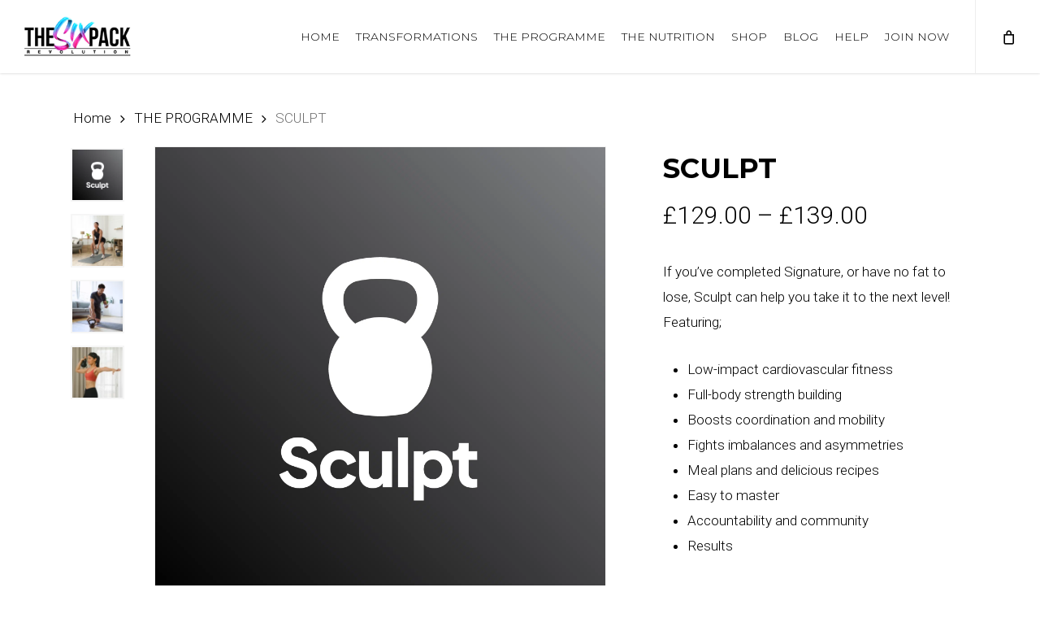

--- FILE ---
content_type: text/html; charset=UTF-8
request_url: https://thesixpackrevolution.com/?wc-ajax=yith_wccl_variation_gallery
body_size: 218
content:

    <div class="woocommerce-product-gallery woocommerce-product-gallery--with-images images" data-has-gallery-imgs="true">

    	<div class="flickity product-slider">

				<div class="slider generate-markup">

					
	        <div class="slide">
	        	<div data-thumb="https://media.thesixpackrevolution.com/wp-content/uploads/2024/09/23013215/Sculpt-140x140.webp" class="woocommerce-product-gallery__image easyzoom">
	          	<a href="https://media.thesixpackrevolution.com/wp-content/uploads/2024/09/23013215/Sculpt.webp" class="no-ajaxy"><div class='container-image-and-badge  '><img width="2000" height="2000" src="https://media.thesixpackrevolution.com/wp-content/uploads/2024/09/23013215/Sculpt.webp" class="attachment-shop_single size-shop_single wp-post-image" alt="" title="Sculpt" data-caption="" data-src="https://media.thesixpackrevolution.com/wp-content/uploads/2024/09/23013215/Sculpt.webp" data-large_image="https://media.thesixpackrevolution.com/wp-content/uploads/2024/09/23013215/Sculpt.webp" data-large_image_width="2000" data-large_image_height="2000" />                     </div><!--container-image-and-badge--></a>
	          </div>	        </div>

					<div class="slide"><div class="woocommerce-product-gallery__image easyzoom" data-thumb="https://media.thesixpackrevolution.com/wp-content/uploads/2024/09/23013215/Sculpt-140x140.webp"><a href="https://media.thesixpackrevolution.com/wp-content/uploads/2024/09/23013156/prog-sculpt1.webp" class="no-ajaxy"><img width="2000" height="2000" src="https://media.thesixpackrevolution.com/wp-content/uploads/2024/09/23013156/prog-sculpt1.webp" class="attachment-shop_single size-shop_single" alt="" data-caption="" data-src="https://media.thesixpackrevolution.com/wp-content/uploads/2024/09/23013156/prog-sculpt1.webp" data-large_image="https://media.thesixpackrevolution.com/wp-content/uploads/2024/09/23013156/prog-sculpt1.webp" data-large_image_width="2000" data-large_image_height="2000" /></a></div></div><div class="slide"><div class="woocommerce-product-gallery__image easyzoom" data-thumb="https://media.thesixpackrevolution.com/wp-content/uploads/2024/09/23013215/Sculpt-140x140.webp"><a href="https://media.thesixpackrevolution.com/wp-content/uploads/2024/09/23013155/prog-sculpt2.webp" class="no-ajaxy"><img width="2000" height="2000" src="https://media.thesixpackrevolution.com/wp-content/uploads/2024/09/23013155/prog-sculpt2.webp" class="attachment-shop_single size-shop_single" alt="" data-caption="" data-src="https://media.thesixpackrevolution.com/wp-content/uploads/2024/09/23013155/prog-sculpt2.webp" data-large_image="https://media.thesixpackrevolution.com/wp-content/uploads/2024/09/23013155/prog-sculpt2.webp" data-large_image_width="2000" data-large_image_height="2000" /></a></div></div><div class="slide"><div class="woocommerce-product-gallery__image easyzoom" data-thumb="https://media.thesixpackrevolution.com/wp-content/uploads/2024/09/23013215/Sculpt-140x140.webp"><a href="https://media.thesixpackrevolution.com/wp-content/uploads/2024/09/23013153/prog-sculpt3.webp" class="no-ajaxy"><img width="2000" height="2000" src="https://media.thesixpackrevolution.com/wp-content/uploads/2024/09/23013153/prog-sculpt3.webp" class="attachment-shop_single size-shop_single" alt="" data-caption="" data-src="https://media.thesixpackrevolution.com/wp-content/uploads/2024/09/23013153/prog-sculpt3.webp" data-large_image="https://media.thesixpackrevolution.com/wp-content/uploads/2024/09/23013153/prog-sculpt3.webp" data-large_image_width="2000" data-large_image_height="2000" /></a></div></div>
			</div>
		</div>

		
				
				<div class="flickity product-thumbs">
					<div class="slider generate-markup">
															<div class="slide thumb active"><div class="thumb-inner"><div class='container-image-and-badge  '><img width="140" height="140" src="https://media.thesixpackrevolution.com/wp-content/uploads/2024/09/23013215/Sculpt-140x140.webp" class="attachment-nectar_small_square size-nectar_small_square wp-post-image" alt="" />                     </div><!--container-image-and-badge--></div></div>
							<div class='container-image-and-badge  '><div class="thumb slide"><div class="thumb-inner"><img width="140" height="140" src="https://media.thesixpackrevolution.com/wp-content/uploads/2024/09/23013156/prog-sculpt1-140x140.webp" class="attachment-nectar_small_square size-nectar_small_square" alt="" /></div></div>                     </div><!--container-image-and-badge--><div class='container-image-and-badge  '><div class="thumb slide"><div class="thumb-inner"><img width="140" height="140" src="https://media.thesixpackrevolution.com/wp-content/uploads/2024/09/23013155/prog-sculpt2-140x140.webp" class="attachment-nectar_small_square size-nectar_small_square" alt="" /></div></div>                     </div><!--container-image-and-badge--><div class='container-image-and-badge  '><div class="thumb slide"><div class="thumb-inner"><img width="140" height="140" src="https://media.thesixpackrevolution.com/wp-content/uploads/2024/09/23013153/prog-sculpt3-140x140.webp" class="attachment-nectar_small_square size-nectar_small_square" alt="" /></div></div>                     </div><!--container-image-and-badge-->				</div>
			</div>
				</div>



--- FILE ---
content_type: text/css
request_url: https://thesixpackrevolution.com/wp-content/themes/thesixpackrevolution/style.css
body_size: -222
content:
/*
Theme Name: The Six Pack Revolution
Theme URI: http://designspiked.co.uk
Description: The Six Pack Revolution
Author: Spike
Author URI: http://designspiked.co.uk
Template: salient
Version: 20240117-1 | Main Site
*/



